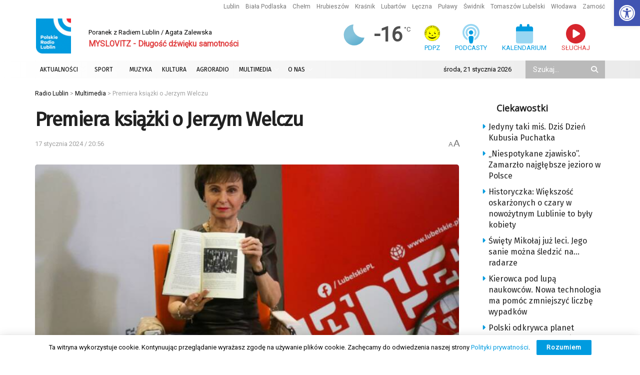

--- FILE ---
content_type: text/html; charset=utf-8
request_url: https://www.google.com/recaptcha/api2/anchor?ar=1&k=6LciFMgUAAAAAGmgTBHLXytfgoaeGwstmk0gaZ83&co=aHR0cHM6Ly9yYWRpby5sdWJsaW4ucGw6NDQz&hl=en&v=PoyoqOPhxBO7pBk68S4YbpHZ&size=invisible&anchor-ms=20000&execute-ms=30000&cb=amoa9fmfcjrd
body_size: 48534
content:
<!DOCTYPE HTML><html dir="ltr" lang="en"><head><meta http-equiv="Content-Type" content="text/html; charset=UTF-8">
<meta http-equiv="X-UA-Compatible" content="IE=edge">
<title>reCAPTCHA</title>
<style type="text/css">
/* cyrillic-ext */
@font-face {
  font-family: 'Roboto';
  font-style: normal;
  font-weight: 400;
  font-stretch: 100%;
  src: url(//fonts.gstatic.com/s/roboto/v48/KFO7CnqEu92Fr1ME7kSn66aGLdTylUAMa3GUBHMdazTgWw.woff2) format('woff2');
  unicode-range: U+0460-052F, U+1C80-1C8A, U+20B4, U+2DE0-2DFF, U+A640-A69F, U+FE2E-FE2F;
}
/* cyrillic */
@font-face {
  font-family: 'Roboto';
  font-style: normal;
  font-weight: 400;
  font-stretch: 100%;
  src: url(//fonts.gstatic.com/s/roboto/v48/KFO7CnqEu92Fr1ME7kSn66aGLdTylUAMa3iUBHMdazTgWw.woff2) format('woff2');
  unicode-range: U+0301, U+0400-045F, U+0490-0491, U+04B0-04B1, U+2116;
}
/* greek-ext */
@font-face {
  font-family: 'Roboto';
  font-style: normal;
  font-weight: 400;
  font-stretch: 100%;
  src: url(//fonts.gstatic.com/s/roboto/v48/KFO7CnqEu92Fr1ME7kSn66aGLdTylUAMa3CUBHMdazTgWw.woff2) format('woff2');
  unicode-range: U+1F00-1FFF;
}
/* greek */
@font-face {
  font-family: 'Roboto';
  font-style: normal;
  font-weight: 400;
  font-stretch: 100%;
  src: url(//fonts.gstatic.com/s/roboto/v48/KFO7CnqEu92Fr1ME7kSn66aGLdTylUAMa3-UBHMdazTgWw.woff2) format('woff2');
  unicode-range: U+0370-0377, U+037A-037F, U+0384-038A, U+038C, U+038E-03A1, U+03A3-03FF;
}
/* math */
@font-face {
  font-family: 'Roboto';
  font-style: normal;
  font-weight: 400;
  font-stretch: 100%;
  src: url(//fonts.gstatic.com/s/roboto/v48/KFO7CnqEu92Fr1ME7kSn66aGLdTylUAMawCUBHMdazTgWw.woff2) format('woff2');
  unicode-range: U+0302-0303, U+0305, U+0307-0308, U+0310, U+0312, U+0315, U+031A, U+0326-0327, U+032C, U+032F-0330, U+0332-0333, U+0338, U+033A, U+0346, U+034D, U+0391-03A1, U+03A3-03A9, U+03B1-03C9, U+03D1, U+03D5-03D6, U+03F0-03F1, U+03F4-03F5, U+2016-2017, U+2034-2038, U+203C, U+2040, U+2043, U+2047, U+2050, U+2057, U+205F, U+2070-2071, U+2074-208E, U+2090-209C, U+20D0-20DC, U+20E1, U+20E5-20EF, U+2100-2112, U+2114-2115, U+2117-2121, U+2123-214F, U+2190, U+2192, U+2194-21AE, U+21B0-21E5, U+21F1-21F2, U+21F4-2211, U+2213-2214, U+2216-22FF, U+2308-230B, U+2310, U+2319, U+231C-2321, U+2336-237A, U+237C, U+2395, U+239B-23B7, U+23D0, U+23DC-23E1, U+2474-2475, U+25AF, U+25B3, U+25B7, U+25BD, U+25C1, U+25CA, U+25CC, U+25FB, U+266D-266F, U+27C0-27FF, U+2900-2AFF, U+2B0E-2B11, U+2B30-2B4C, U+2BFE, U+3030, U+FF5B, U+FF5D, U+1D400-1D7FF, U+1EE00-1EEFF;
}
/* symbols */
@font-face {
  font-family: 'Roboto';
  font-style: normal;
  font-weight: 400;
  font-stretch: 100%;
  src: url(//fonts.gstatic.com/s/roboto/v48/KFO7CnqEu92Fr1ME7kSn66aGLdTylUAMaxKUBHMdazTgWw.woff2) format('woff2');
  unicode-range: U+0001-000C, U+000E-001F, U+007F-009F, U+20DD-20E0, U+20E2-20E4, U+2150-218F, U+2190, U+2192, U+2194-2199, U+21AF, U+21E6-21F0, U+21F3, U+2218-2219, U+2299, U+22C4-22C6, U+2300-243F, U+2440-244A, U+2460-24FF, U+25A0-27BF, U+2800-28FF, U+2921-2922, U+2981, U+29BF, U+29EB, U+2B00-2BFF, U+4DC0-4DFF, U+FFF9-FFFB, U+10140-1018E, U+10190-1019C, U+101A0, U+101D0-101FD, U+102E0-102FB, U+10E60-10E7E, U+1D2C0-1D2D3, U+1D2E0-1D37F, U+1F000-1F0FF, U+1F100-1F1AD, U+1F1E6-1F1FF, U+1F30D-1F30F, U+1F315, U+1F31C, U+1F31E, U+1F320-1F32C, U+1F336, U+1F378, U+1F37D, U+1F382, U+1F393-1F39F, U+1F3A7-1F3A8, U+1F3AC-1F3AF, U+1F3C2, U+1F3C4-1F3C6, U+1F3CA-1F3CE, U+1F3D4-1F3E0, U+1F3ED, U+1F3F1-1F3F3, U+1F3F5-1F3F7, U+1F408, U+1F415, U+1F41F, U+1F426, U+1F43F, U+1F441-1F442, U+1F444, U+1F446-1F449, U+1F44C-1F44E, U+1F453, U+1F46A, U+1F47D, U+1F4A3, U+1F4B0, U+1F4B3, U+1F4B9, U+1F4BB, U+1F4BF, U+1F4C8-1F4CB, U+1F4D6, U+1F4DA, U+1F4DF, U+1F4E3-1F4E6, U+1F4EA-1F4ED, U+1F4F7, U+1F4F9-1F4FB, U+1F4FD-1F4FE, U+1F503, U+1F507-1F50B, U+1F50D, U+1F512-1F513, U+1F53E-1F54A, U+1F54F-1F5FA, U+1F610, U+1F650-1F67F, U+1F687, U+1F68D, U+1F691, U+1F694, U+1F698, U+1F6AD, U+1F6B2, U+1F6B9-1F6BA, U+1F6BC, U+1F6C6-1F6CF, U+1F6D3-1F6D7, U+1F6E0-1F6EA, U+1F6F0-1F6F3, U+1F6F7-1F6FC, U+1F700-1F7FF, U+1F800-1F80B, U+1F810-1F847, U+1F850-1F859, U+1F860-1F887, U+1F890-1F8AD, U+1F8B0-1F8BB, U+1F8C0-1F8C1, U+1F900-1F90B, U+1F93B, U+1F946, U+1F984, U+1F996, U+1F9E9, U+1FA00-1FA6F, U+1FA70-1FA7C, U+1FA80-1FA89, U+1FA8F-1FAC6, U+1FACE-1FADC, U+1FADF-1FAE9, U+1FAF0-1FAF8, U+1FB00-1FBFF;
}
/* vietnamese */
@font-face {
  font-family: 'Roboto';
  font-style: normal;
  font-weight: 400;
  font-stretch: 100%;
  src: url(//fonts.gstatic.com/s/roboto/v48/KFO7CnqEu92Fr1ME7kSn66aGLdTylUAMa3OUBHMdazTgWw.woff2) format('woff2');
  unicode-range: U+0102-0103, U+0110-0111, U+0128-0129, U+0168-0169, U+01A0-01A1, U+01AF-01B0, U+0300-0301, U+0303-0304, U+0308-0309, U+0323, U+0329, U+1EA0-1EF9, U+20AB;
}
/* latin-ext */
@font-face {
  font-family: 'Roboto';
  font-style: normal;
  font-weight: 400;
  font-stretch: 100%;
  src: url(//fonts.gstatic.com/s/roboto/v48/KFO7CnqEu92Fr1ME7kSn66aGLdTylUAMa3KUBHMdazTgWw.woff2) format('woff2');
  unicode-range: U+0100-02BA, U+02BD-02C5, U+02C7-02CC, U+02CE-02D7, U+02DD-02FF, U+0304, U+0308, U+0329, U+1D00-1DBF, U+1E00-1E9F, U+1EF2-1EFF, U+2020, U+20A0-20AB, U+20AD-20C0, U+2113, U+2C60-2C7F, U+A720-A7FF;
}
/* latin */
@font-face {
  font-family: 'Roboto';
  font-style: normal;
  font-weight: 400;
  font-stretch: 100%;
  src: url(//fonts.gstatic.com/s/roboto/v48/KFO7CnqEu92Fr1ME7kSn66aGLdTylUAMa3yUBHMdazQ.woff2) format('woff2');
  unicode-range: U+0000-00FF, U+0131, U+0152-0153, U+02BB-02BC, U+02C6, U+02DA, U+02DC, U+0304, U+0308, U+0329, U+2000-206F, U+20AC, U+2122, U+2191, U+2193, U+2212, U+2215, U+FEFF, U+FFFD;
}
/* cyrillic-ext */
@font-face {
  font-family: 'Roboto';
  font-style: normal;
  font-weight: 500;
  font-stretch: 100%;
  src: url(//fonts.gstatic.com/s/roboto/v48/KFO7CnqEu92Fr1ME7kSn66aGLdTylUAMa3GUBHMdazTgWw.woff2) format('woff2');
  unicode-range: U+0460-052F, U+1C80-1C8A, U+20B4, U+2DE0-2DFF, U+A640-A69F, U+FE2E-FE2F;
}
/* cyrillic */
@font-face {
  font-family: 'Roboto';
  font-style: normal;
  font-weight: 500;
  font-stretch: 100%;
  src: url(//fonts.gstatic.com/s/roboto/v48/KFO7CnqEu92Fr1ME7kSn66aGLdTylUAMa3iUBHMdazTgWw.woff2) format('woff2');
  unicode-range: U+0301, U+0400-045F, U+0490-0491, U+04B0-04B1, U+2116;
}
/* greek-ext */
@font-face {
  font-family: 'Roboto';
  font-style: normal;
  font-weight: 500;
  font-stretch: 100%;
  src: url(//fonts.gstatic.com/s/roboto/v48/KFO7CnqEu92Fr1ME7kSn66aGLdTylUAMa3CUBHMdazTgWw.woff2) format('woff2');
  unicode-range: U+1F00-1FFF;
}
/* greek */
@font-face {
  font-family: 'Roboto';
  font-style: normal;
  font-weight: 500;
  font-stretch: 100%;
  src: url(//fonts.gstatic.com/s/roboto/v48/KFO7CnqEu92Fr1ME7kSn66aGLdTylUAMa3-UBHMdazTgWw.woff2) format('woff2');
  unicode-range: U+0370-0377, U+037A-037F, U+0384-038A, U+038C, U+038E-03A1, U+03A3-03FF;
}
/* math */
@font-face {
  font-family: 'Roboto';
  font-style: normal;
  font-weight: 500;
  font-stretch: 100%;
  src: url(//fonts.gstatic.com/s/roboto/v48/KFO7CnqEu92Fr1ME7kSn66aGLdTylUAMawCUBHMdazTgWw.woff2) format('woff2');
  unicode-range: U+0302-0303, U+0305, U+0307-0308, U+0310, U+0312, U+0315, U+031A, U+0326-0327, U+032C, U+032F-0330, U+0332-0333, U+0338, U+033A, U+0346, U+034D, U+0391-03A1, U+03A3-03A9, U+03B1-03C9, U+03D1, U+03D5-03D6, U+03F0-03F1, U+03F4-03F5, U+2016-2017, U+2034-2038, U+203C, U+2040, U+2043, U+2047, U+2050, U+2057, U+205F, U+2070-2071, U+2074-208E, U+2090-209C, U+20D0-20DC, U+20E1, U+20E5-20EF, U+2100-2112, U+2114-2115, U+2117-2121, U+2123-214F, U+2190, U+2192, U+2194-21AE, U+21B0-21E5, U+21F1-21F2, U+21F4-2211, U+2213-2214, U+2216-22FF, U+2308-230B, U+2310, U+2319, U+231C-2321, U+2336-237A, U+237C, U+2395, U+239B-23B7, U+23D0, U+23DC-23E1, U+2474-2475, U+25AF, U+25B3, U+25B7, U+25BD, U+25C1, U+25CA, U+25CC, U+25FB, U+266D-266F, U+27C0-27FF, U+2900-2AFF, U+2B0E-2B11, U+2B30-2B4C, U+2BFE, U+3030, U+FF5B, U+FF5D, U+1D400-1D7FF, U+1EE00-1EEFF;
}
/* symbols */
@font-face {
  font-family: 'Roboto';
  font-style: normal;
  font-weight: 500;
  font-stretch: 100%;
  src: url(//fonts.gstatic.com/s/roboto/v48/KFO7CnqEu92Fr1ME7kSn66aGLdTylUAMaxKUBHMdazTgWw.woff2) format('woff2');
  unicode-range: U+0001-000C, U+000E-001F, U+007F-009F, U+20DD-20E0, U+20E2-20E4, U+2150-218F, U+2190, U+2192, U+2194-2199, U+21AF, U+21E6-21F0, U+21F3, U+2218-2219, U+2299, U+22C4-22C6, U+2300-243F, U+2440-244A, U+2460-24FF, U+25A0-27BF, U+2800-28FF, U+2921-2922, U+2981, U+29BF, U+29EB, U+2B00-2BFF, U+4DC0-4DFF, U+FFF9-FFFB, U+10140-1018E, U+10190-1019C, U+101A0, U+101D0-101FD, U+102E0-102FB, U+10E60-10E7E, U+1D2C0-1D2D3, U+1D2E0-1D37F, U+1F000-1F0FF, U+1F100-1F1AD, U+1F1E6-1F1FF, U+1F30D-1F30F, U+1F315, U+1F31C, U+1F31E, U+1F320-1F32C, U+1F336, U+1F378, U+1F37D, U+1F382, U+1F393-1F39F, U+1F3A7-1F3A8, U+1F3AC-1F3AF, U+1F3C2, U+1F3C4-1F3C6, U+1F3CA-1F3CE, U+1F3D4-1F3E0, U+1F3ED, U+1F3F1-1F3F3, U+1F3F5-1F3F7, U+1F408, U+1F415, U+1F41F, U+1F426, U+1F43F, U+1F441-1F442, U+1F444, U+1F446-1F449, U+1F44C-1F44E, U+1F453, U+1F46A, U+1F47D, U+1F4A3, U+1F4B0, U+1F4B3, U+1F4B9, U+1F4BB, U+1F4BF, U+1F4C8-1F4CB, U+1F4D6, U+1F4DA, U+1F4DF, U+1F4E3-1F4E6, U+1F4EA-1F4ED, U+1F4F7, U+1F4F9-1F4FB, U+1F4FD-1F4FE, U+1F503, U+1F507-1F50B, U+1F50D, U+1F512-1F513, U+1F53E-1F54A, U+1F54F-1F5FA, U+1F610, U+1F650-1F67F, U+1F687, U+1F68D, U+1F691, U+1F694, U+1F698, U+1F6AD, U+1F6B2, U+1F6B9-1F6BA, U+1F6BC, U+1F6C6-1F6CF, U+1F6D3-1F6D7, U+1F6E0-1F6EA, U+1F6F0-1F6F3, U+1F6F7-1F6FC, U+1F700-1F7FF, U+1F800-1F80B, U+1F810-1F847, U+1F850-1F859, U+1F860-1F887, U+1F890-1F8AD, U+1F8B0-1F8BB, U+1F8C0-1F8C1, U+1F900-1F90B, U+1F93B, U+1F946, U+1F984, U+1F996, U+1F9E9, U+1FA00-1FA6F, U+1FA70-1FA7C, U+1FA80-1FA89, U+1FA8F-1FAC6, U+1FACE-1FADC, U+1FADF-1FAE9, U+1FAF0-1FAF8, U+1FB00-1FBFF;
}
/* vietnamese */
@font-face {
  font-family: 'Roboto';
  font-style: normal;
  font-weight: 500;
  font-stretch: 100%;
  src: url(//fonts.gstatic.com/s/roboto/v48/KFO7CnqEu92Fr1ME7kSn66aGLdTylUAMa3OUBHMdazTgWw.woff2) format('woff2');
  unicode-range: U+0102-0103, U+0110-0111, U+0128-0129, U+0168-0169, U+01A0-01A1, U+01AF-01B0, U+0300-0301, U+0303-0304, U+0308-0309, U+0323, U+0329, U+1EA0-1EF9, U+20AB;
}
/* latin-ext */
@font-face {
  font-family: 'Roboto';
  font-style: normal;
  font-weight: 500;
  font-stretch: 100%;
  src: url(//fonts.gstatic.com/s/roboto/v48/KFO7CnqEu92Fr1ME7kSn66aGLdTylUAMa3KUBHMdazTgWw.woff2) format('woff2');
  unicode-range: U+0100-02BA, U+02BD-02C5, U+02C7-02CC, U+02CE-02D7, U+02DD-02FF, U+0304, U+0308, U+0329, U+1D00-1DBF, U+1E00-1E9F, U+1EF2-1EFF, U+2020, U+20A0-20AB, U+20AD-20C0, U+2113, U+2C60-2C7F, U+A720-A7FF;
}
/* latin */
@font-face {
  font-family: 'Roboto';
  font-style: normal;
  font-weight: 500;
  font-stretch: 100%;
  src: url(//fonts.gstatic.com/s/roboto/v48/KFO7CnqEu92Fr1ME7kSn66aGLdTylUAMa3yUBHMdazQ.woff2) format('woff2');
  unicode-range: U+0000-00FF, U+0131, U+0152-0153, U+02BB-02BC, U+02C6, U+02DA, U+02DC, U+0304, U+0308, U+0329, U+2000-206F, U+20AC, U+2122, U+2191, U+2193, U+2212, U+2215, U+FEFF, U+FFFD;
}
/* cyrillic-ext */
@font-face {
  font-family: 'Roboto';
  font-style: normal;
  font-weight: 900;
  font-stretch: 100%;
  src: url(//fonts.gstatic.com/s/roboto/v48/KFO7CnqEu92Fr1ME7kSn66aGLdTylUAMa3GUBHMdazTgWw.woff2) format('woff2');
  unicode-range: U+0460-052F, U+1C80-1C8A, U+20B4, U+2DE0-2DFF, U+A640-A69F, U+FE2E-FE2F;
}
/* cyrillic */
@font-face {
  font-family: 'Roboto';
  font-style: normal;
  font-weight: 900;
  font-stretch: 100%;
  src: url(//fonts.gstatic.com/s/roboto/v48/KFO7CnqEu92Fr1ME7kSn66aGLdTylUAMa3iUBHMdazTgWw.woff2) format('woff2');
  unicode-range: U+0301, U+0400-045F, U+0490-0491, U+04B0-04B1, U+2116;
}
/* greek-ext */
@font-face {
  font-family: 'Roboto';
  font-style: normal;
  font-weight: 900;
  font-stretch: 100%;
  src: url(//fonts.gstatic.com/s/roboto/v48/KFO7CnqEu92Fr1ME7kSn66aGLdTylUAMa3CUBHMdazTgWw.woff2) format('woff2');
  unicode-range: U+1F00-1FFF;
}
/* greek */
@font-face {
  font-family: 'Roboto';
  font-style: normal;
  font-weight: 900;
  font-stretch: 100%;
  src: url(//fonts.gstatic.com/s/roboto/v48/KFO7CnqEu92Fr1ME7kSn66aGLdTylUAMa3-UBHMdazTgWw.woff2) format('woff2');
  unicode-range: U+0370-0377, U+037A-037F, U+0384-038A, U+038C, U+038E-03A1, U+03A3-03FF;
}
/* math */
@font-face {
  font-family: 'Roboto';
  font-style: normal;
  font-weight: 900;
  font-stretch: 100%;
  src: url(//fonts.gstatic.com/s/roboto/v48/KFO7CnqEu92Fr1ME7kSn66aGLdTylUAMawCUBHMdazTgWw.woff2) format('woff2');
  unicode-range: U+0302-0303, U+0305, U+0307-0308, U+0310, U+0312, U+0315, U+031A, U+0326-0327, U+032C, U+032F-0330, U+0332-0333, U+0338, U+033A, U+0346, U+034D, U+0391-03A1, U+03A3-03A9, U+03B1-03C9, U+03D1, U+03D5-03D6, U+03F0-03F1, U+03F4-03F5, U+2016-2017, U+2034-2038, U+203C, U+2040, U+2043, U+2047, U+2050, U+2057, U+205F, U+2070-2071, U+2074-208E, U+2090-209C, U+20D0-20DC, U+20E1, U+20E5-20EF, U+2100-2112, U+2114-2115, U+2117-2121, U+2123-214F, U+2190, U+2192, U+2194-21AE, U+21B0-21E5, U+21F1-21F2, U+21F4-2211, U+2213-2214, U+2216-22FF, U+2308-230B, U+2310, U+2319, U+231C-2321, U+2336-237A, U+237C, U+2395, U+239B-23B7, U+23D0, U+23DC-23E1, U+2474-2475, U+25AF, U+25B3, U+25B7, U+25BD, U+25C1, U+25CA, U+25CC, U+25FB, U+266D-266F, U+27C0-27FF, U+2900-2AFF, U+2B0E-2B11, U+2B30-2B4C, U+2BFE, U+3030, U+FF5B, U+FF5D, U+1D400-1D7FF, U+1EE00-1EEFF;
}
/* symbols */
@font-face {
  font-family: 'Roboto';
  font-style: normal;
  font-weight: 900;
  font-stretch: 100%;
  src: url(//fonts.gstatic.com/s/roboto/v48/KFO7CnqEu92Fr1ME7kSn66aGLdTylUAMaxKUBHMdazTgWw.woff2) format('woff2');
  unicode-range: U+0001-000C, U+000E-001F, U+007F-009F, U+20DD-20E0, U+20E2-20E4, U+2150-218F, U+2190, U+2192, U+2194-2199, U+21AF, U+21E6-21F0, U+21F3, U+2218-2219, U+2299, U+22C4-22C6, U+2300-243F, U+2440-244A, U+2460-24FF, U+25A0-27BF, U+2800-28FF, U+2921-2922, U+2981, U+29BF, U+29EB, U+2B00-2BFF, U+4DC0-4DFF, U+FFF9-FFFB, U+10140-1018E, U+10190-1019C, U+101A0, U+101D0-101FD, U+102E0-102FB, U+10E60-10E7E, U+1D2C0-1D2D3, U+1D2E0-1D37F, U+1F000-1F0FF, U+1F100-1F1AD, U+1F1E6-1F1FF, U+1F30D-1F30F, U+1F315, U+1F31C, U+1F31E, U+1F320-1F32C, U+1F336, U+1F378, U+1F37D, U+1F382, U+1F393-1F39F, U+1F3A7-1F3A8, U+1F3AC-1F3AF, U+1F3C2, U+1F3C4-1F3C6, U+1F3CA-1F3CE, U+1F3D4-1F3E0, U+1F3ED, U+1F3F1-1F3F3, U+1F3F5-1F3F7, U+1F408, U+1F415, U+1F41F, U+1F426, U+1F43F, U+1F441-1F442, U+1F444, U+1F446-1F449, U+1F44C-1F44E, U+1F453, U+1F46A, U+1F47D, U+1F4A3, U+1F4B0, U+1F4B3, U+1F4B9, U+1F4BB, U+1F4BF, U+1F4C8-1F4CB, U+1F4D6, U+1F4DA, U+1F4DF, U+1F4E3-1F4E6, U+1F4EA-1F4ED, U+1F4F7, U+1F4F9-1F4FB, U+1F4FD-1F4FE, U+1F503, U+1F507-1F50B, U+1F50D, U+1F512-1F513, U+1F53E-1F54A, U+1F54F-1F5FA, U+1F610, U+1F650-1F67F, U+1F687, U+1F68D, U+1F691, U+1F694, U+1F698, U+1F6AD, U+1F6B2, U+1F6B9-1F6BA, U+1F6BC, U+1F6C6-1F6CF, U+1F6D3-1F6D7, U+1F6E0-1F6EA, U+1F6F0-1F6F3, U+1F6F7-1F6FC, U+1F700-1F7FF, U+1F800-1F80B, U+1F810-1F847, U+1F850-1F859, U+1F860-1F887, U+1F890-1F8AD, U+1F8B0-1F8BB, U+1F8C0-1F8C1, U+1F900-1F90B, U+1F93B, U+1F946, U+1F984, U+1F996, U+1F9E9, U+1FA00-1FA6F, U+1FA70-1FA7C, U+1FA80-1FA89, U+1FA8F-1FAC6, U+1FACE-1FADC, U+1FADF-1FAE9, U+1FAF0-1FAF8, U+1FB00-1FBFF;
}
/* vietnamese */
@font-face {
  font-family: 'Roboto';
  font-style: normal;
  font-weight: 900;
  font-stretch: 100%;
  src: url(//fonts.gstatic.com/s/roboto/v48/KFO7CnqEu92Fr1ME7kSn66aGLdTylUAMa3OUBHMdazTgWw.woff2) format('woff2');
  unicode-range: U+0102-0103, U+0110-0111, U+0128-0129, U+0168-0169, U+01A0-01A1, U+01AF-01B0, U+0300-0301, U+0303-0304, U+0308-0309, U+0323, U+0329, U+1EA0-1EF9, U+20AB;
}
/* latin-ext */
@font-face {
  font-family: 'Roboto';
  font-style: normal;
  font-weight: 900;
  font-stretch: 100%;
  src: url(//fonts.gstatic.com/s/roboto/v48/KFO7CnqEu92Fr1ME7kSn66aGLdTylUAMa3KUBHMdazTgWw.woff2) format('woff2');
  unicode-range: U+0100-02BA, U+02BD-02C5, U+02C7-02CC, U+02CE-02D7, U+02DD-02FF, U+0304, U+0308, U+0329, U+1D00-1DBF, U+1E00-1E9F, U+1EF2-1EFF, U+2020, U+20A0-20AB, U+20AD-20C0, U+2113, U+2C60-2C7F, U+A720-A7FF;
}
/* latin */
@font-face {
  font-family: 'Roboto';
  font-style: normal;
  font-weight: 900;
  font-stretch: 100%;
  src: url(//fonts.gstatic.com/s/roboto/v48/KFO7CnqEu92Fr1ME7kSn66aGLdTylUAMa3yUBHMdazQ.woff2) format('woff2');
  unicode-range: U+0000-00FF, U+0131, U+0152-0153, U+02BB-02BC, U+02C6, U+02DA, U+02DC, U+0304, U+0308, U+0329, U+2000-206F, U+20AC, U+2122, U+2191, U+2193, U+2212, U+2215, U+FEFF, U+FFFD;
}

</style>
<link rel="stylesheet" type="text/css" href="https://www.gstatic.com/recaptcha/releases/PoyoqOPhxBO7pBk68S4YbpHZ/styles__ltr.css">
<script nonce="avQWOiUhQef5pHpsdSbXUA" type="text/javascript">window['__recaptcha_api'] = 'https://www.google.com/recaptcha/api2/';</script>
<script type="text/javascript" src="https://www.gstatic.com/recaptcha/releases/PoyoqOPhxBO7pBk68S4YbpHZ/recaptcha__en.js" nonce="avQWOiUhQef5pHpsdSbXUA">
      
    </script></head>
<body><div id="rc-anchor-alert" class="rc-anchor-alert"></div>
<input type="hidden" id="recaptcha-token" value="[base64]">
<script type="text/javascript" nonce="avQWOiUhQef5pHpsdSbXUA">
      recaptcha.anchor.Main.init("[\x22ainput\x22,[\x22bgdata\x22,\x22\x22,\[base64]/[base64]/[base64]/[base64]/[base64]/UltsKytdPUU6KEU8MjA0OD9SW2wrK109RT4+NnwxOTI6KChFJjY0NTEyKT09NTUyOTYmJk0rMTxjLmxlbmd0aCYmKGMuY2hhckNvZGVBdChNKzEpJjY0NTEyKT09NTYzMjA/[base64]/[base64]/[base64]/[base64]/[base64]/[base64]/[base64]\x22,\[base64]\x22,\x22K8ONZiwwWwXDk8KIwoPCgn/CtMObw4ZREMKqPMKswrgHw63DisKMfMKXw6sdw7cGw5hjYmTDrgRuwo4Aw7Yxwq/DusOYP8O8wpHDqjQ9w6AEUsOiTG7CsQ1Gw68ZOEtTw5XCtFNYZMK5ZsOZR8K3AcKwQF7Cpi/DqMOeE8KqDhXCoUnDm8KpG8OOw4NKUcK4Q8KNw5fCnsOEwo4fQ8OewrnDrQfCpsO7wqnDssOoJEQ7MxzDm3bDoTYDBcKgBgPDlMK/w68fCS0dwpfCn8K+ZTrCh0ZDw6XCtyhYesKDdcOYw4BHwphJQDMUwpfCriPCvsKFCE0aYBUiMH/CpMOdbybDlRHCl1sySMOgw4vCi8KgLARqwpMBwr/CpRMvYU7CuAcFwo9Dwol5eGwvKcO+wpbCt8KJwpNMw6rDtcKCIyPCocOtwphGwoTCn1fCvcOfFiXCjcKvw7Npw7gCwprCl8KKwp8Vw6DCml3DqMOkwolxOCXCtMKFb0/DgkA/ZUPCqMO6CMKGWsOtw55BGsKWw5ZmW2dZHzLCoQsCABhkw61CXFwRTDQYOno1w5EIw68BwqIgwqrCsAYIw5Ytw4hjX8OBw6A9EsKXDcOCw455w45Be1pxwoxwAMK6w756w7XDuE9+w61iRsKocjxHwoDCvsOXecOFwqwuBBoLGsK9LV/Dog9jwrrDlsOWKXjCvSDCp8ObO8KOSMKpe8O4wpjCjWw5wrsQwoXDoG7CksOqO8O2wpzDvMOPw4IGwpR2w5ozFh3CosK6CsKAD8ODb37DnVfDrcKRw5HDv2ERwolRw67DncO+wqZcwoXCpMKMZcKrQcKvBcK/UH3DkGdnwobDiU9RWRPCu8O2VlxdIMOPCMKsw7FhSV/DjcKiHcOJbDnDqmHCl8Kdw6HCgHhxwoUiwoFQw6jDnDPCpMK7Jw4qwogwwrzDm8KgwpLCkcOowrxawrDDgsK4w43Dk8Kmwo3DpgHCh010OzgFwoHDg8OLw7gmUFQwdgbDjAQaJcK/w6AGw4TDksK5w4PDucOyw4Ynw5cPPcO7wpEWw69vPcOkwq7ClGfCmcOlw73DtsOPI8KLbMOfwpl9PsOHb8OZT3XCrcKGw7XDrDzCmsKOwoMcwq/CvcKbwrXCi2p6wqfDg8OZFMOURsOvKcOoHcOgw6FkwonCmsOMw43Cs8Oew5HDoMOBd8Kpw6gjw4h+FcK5w7UhwqDDiBoPSVQXw7BiwqRsAiJdXcOMwr/[base64]/[base64]/wpDDocO4U8OmSsK9wq3CuMK7wr7DiSZcw73Cp8KMfcOkR8KMVMKHGUzCiUDDrcOUSsOnJhpbwqhtwpzColHCuk86HsK7TWDDnHAdwq9vFVbDmXrCo1HDizzDk8OkwqXCmMOywpbCv3/DsX/Dl8KQwox8YsOrw5szw6/[base64]/CrWImPcK3d8OCQMKTEsOJAy5VccOfw4/Dg8ONwr7CgMKTc3USV8KBU2EOwrXDuMKrw7PCtMKiBsOhKwBOTCUnaH5XWcOdfcKqwobCncKtwpsGw5LDq8Obw7BTWMO9YsOhccOVw7sEw4/CpsO1wpTDlsOOwocFA2nCrH7Ci8O/[base64]/Cu8OZw4IdwoUFwqLCukU2w7Bkw7NOw7c/wpNGw7LCisOtRWzDryJqwrRaKiBiwoLDn8OtFMKGcEbCrcKDJcKUwpvDm8KRJMKuw7XDn8Oowph5woAdBsK8wpUrwolZNHN2VVxhA8KfQkLDqcKybMO+S8KDw69Nw4d5REYHZsOWwpDDu3kLKsKmw6bCqcOOwo/[base64]/DiMO7dsKZRn11UV8Hw6R9QcKtwqDDk2d3LcKSwoIPw4o+NVzCpFNLS0wTJhnCklpiYgXDuyDDq1tZw5rDsmh9w47CkMKVXWBywr3CuMKVw75Ow65Bw4pdeMOCwojCpwfDr1/[base64]/DlsODw7tQBsKaw418w7rDkBwkecO3dT/Dq8OHWCLDt0PCp3LCisKuwpTCh8KxLxLClsO5CxABwpkIOyBTw50rT2jDmjvCsSA/JcKLX8Kpwr/Cgl3DkcORwo7DgmbDsmDDglPCmcK1wodywr5FIQAKeMK1wobCsDHDvcO/woXCsQtxH05/fTvDm1VZw5jDqHdNwqxqJXTCjcKuw7rDscO8VHfCiFfCnsKXPsOfJnsGwo/DhMOzw5PCnl8zXsO0EcO4wrHDg2nCuBXDqW3Cox7ClSxfSsKxbnlkElUowroZJsOUw5cpFsO8QyxlKUbDvVvCjMKGd1rCqxIDLMKuLG/DqsOaGmnDs8OOVMOAKzURw6nDv8O6aDHCoMO/ck3DiF0CwqJFwrhDwqAAwowDw44/a17Dll/[base64]/Clg5swoXCkD3DrsOOw4stAsOYwr/CogEtBVHDkj5AOXjDhDQww4PDisO7wqhlQD0tAcOHwpvDnMOLdcK7w59Uwq52csOywr0sXcK2Cnw8IHVJwqPDr8OWw6vCnsO3LFgNwow5dsK9dA/[base64]/CkHPCkcO0wp4GbWPDosKDwqnDoMObw4o7ccOQVR3Du8O0ESNdw50QDh9SGcKdBMKCNjrDkiw9BXXCtHIXw5R8ADnDnsOhDcKlwqjDn1LDl8O1w4LChMOsCAMuw6PDgcKMw6A8wrRqCsKeDsK4R8OSw7Vcw7DDixzDrMOsMVDCmXfCvsKlRBvDncOLZ8Kpw4/[base64]/CnirCoxLCk8O2UhfCucKrG8KQwqzCiEhHO0HDtXPCpMOjw6ohCMOVG8OpwoFJw515U3jCkcOvIcK5JCtIw5rDgw1hw5xJDzvCqR0jw79ewolTw6EndADCuS7Cr8OVw7jCh8ODw73CplnChcOqw4xMw599w7ooe8K8OsONY8KJVhLCisOLw5vClQHCtsO7wocuw4/[base64]/w6FLb1zDsMOsFVvCqUJWwpoIwolmwoNUFhZsw7LDqcKlbzrDvBM2w7vCvB0sfcKRw73CpMOxw4x5w6dNUcOBd37CvSLCkns4F8KhwpADw4HDuC9hw6l2SsKrw6fCgsKJCSfDkU5bwpnCrWpVwrB1SFLDpzrCv8KWw5rCkULCgizDgQVYL8KMwo/CmsKAw6zChyEjw5DDp8OTdXnCjsO5w6bCqsOVVxYDwpXCr1EXBUZWw5rChcKMw5XCgVxVcUXDm0TClsK4J8KQQk5/w5HCsMKLV8Khw498w7Niw6zCr2nCsXk4YQDDgsOdeMKKw5A8w7fDrXDDu3cZw4vDul/Cu8OLBVszFj9LZl/[base64]/fsKMKFjCqFnCsMKRb0tBAxLDq8K1XBHCq2sxw6oLw4sdLl4/EmTDpMK5X13CqsO/Z8OrasO3woZ5ccKmf1MHw5PDjXzDkCQiw5QKDyxWw7Fgw53CuQzDpC0TV0BTw7DCuMK+wrR7w4QwOcO9w6cEwp3Ck8Orw5XDrhfDmMKbwrLCiEIRJD3DrsOFw71SL8Osw4BAwrDCpDpnwrYOSXA8FMOVwq4Iwr3Cm8Ktwo8/K8KBPcKJcMKpOEIbw48Qw4fCq8OCw7TCtFvCpFpEQ2Apw7TCthEOw4N0DMKYwp1BTcOWaENbYAEkUsKlwqzCqyoNKsK9w5V/YsO2I8KDwoLDvyMow7fCnsKOwokqw7FKWMKNwrzCgRXCn8K5wr/DlMOccsKAVm3DpRLChhvDqcKqwoPCocOZw6pUw6EWw5nDrmrCqsOUw7XDmH7DuMO/LUQ2w4Qww4g2CsKEwqRBJMOIwrDDuS7DjlvDnTZjw6tLwojDrzrCisKVbcO6w7fCjsKEw4UkODzDogVDwo1WwrVEw4BIwrh1K8KHBhnCv8O0w6TCqMK4ZkZUwqV9YjBEw6XDhWDCgFoXR8OZJEbDpnnDr8K7wpDDihsNw5PCusKKw7EqZ8K4wq/DnEzDhX/DhhIQwrfDqynDv0sLR8ODO8Kqw5HDmS/DgzTDocKxwrwDwqt/GMK8w7o3w7YFRsKcwr02IsOTeHllOcOWAMOdVyxdw7FJwrrCv8OOwpJ8wqjCiinDqSZuKxzCrR3DkcKjw6dWw4HDjQDChBgQwrLDosKLw4HCtywvw5XDhkHCksKhSsK3w7bDh8OFwq7DiFU8wq9XwojCisOfFcKfw6/CrD82EF9YYMKMwohMbioWwoZ/[base64]/L8KfwrPCqG0tw7XCkAzDqsOsS8KkA38le8OWwpUQw4Q3QcOae8OUEQbDsMKxSkU1wrzCsnhOEMOew7DCicO9w4LDqsKmw5YMw4E1woRcw49Sw6DCjGl/wqpaEgjCiMOedMOWwp1uw73DjRV/w5Zqw6HDiXrDvQzChcKcwo1/IcOgM8KWHgbCj8KtW8Kpw59Gw4bCuwpywp0vE0zDiTx0w5gKFBRhaUTDt8KTwrjDosOBVHVXwpLChGYTbMOxMj1awpBwwq7CnWLClF7Do2zCpMOxwpkowqtQwrPCrMO/X8OaUDzCvsKqwooBw5luw5NJw7wLw6wBwoVjw7guckRZwr8bQUkcWS3ChTwzw5fDtcK8w6LCusK0V8OHdsOaw65TwohPXkbCryI1HHofwojDlxczw6/DjcK+wr0dSH12wpHCtcOiZFrCrcKlLMKnAiXCtWk4YR7DucOqTW8uYsO3EGfDr8OvCMKefknDkFsXw4vDpcO1AMOrwrLDtw7CrsKEb0nDim96w7xwwqVtwql5Q8OEI0wpDGUsw4gudRbCqsKwHMO/w6DDh8OowpJsN3DDsGTDsARzXgXCsMOLEMOxwro6T8KTMcKrZ8KywoI7eSQWUDfCiMKZw5IewrjDgsKbwqgPw7Zfw4RuQcKqw50zBsKfw6QWWmTDrxETNgjClQbCvRg6w5nCrzzDsMKYw6/CmmAwTsKXWHQ1LsO4VcOswr/[base64]/CoyNveX/DoQTCk0fChcOzwqjCksKIdW/DmRrDicOHGixsw5XChXdfwpslRMKaYMOrfDpRwq1iesKTIno9woR5wrPCnMO0QMK4cgbCsSrDjVHDq1rDssONw67CvMOEwr9lKsOWLjd9dWwPWCnCqkTCrwPCvHTDrC8oLsK9BMKfwpTCiTPDh37Dr8K/dwTDlMKFO8OEwpjDrsK6SMOBPcK7w4M9EUowwo3DtnXCrsKnw5TClzLDvFbClDVaw4HDpcOyw4o5YMKSwq3CmS7DisObHj7DtMONwpBzWRphMsOzDlFxwoZ3PcKkw5PCkcOFdcOYwovDksKuw6vClDQ/w5dZwoRawprCvcOEXzXCuAfDu8K6fwQTwptvwr99KsOiZhkjwpPChcOGw7JPIgYhc8KTYMK/KMKpeRINw5B+w7VhRcKgV8OdAcOoJMKKw5d1w4bDscKmw7zCqlUfPcOOw4Qyw57Cp8KGwpsSwolwLlZGT8OHw7sJw6tfZnHDqXHCqsK2PyjDpMKQwoDCnw3CmXN+Vm0gDUrCh03CpsKveixcwrPDrMO8dikiHsOQMnk2wqJVw5Z/F8ODw7nCjjImw5Y7dGLCsmDDt8O4wokNG8KQFMObwpULdgjDtcKBwpjDncKaw6HCo8OudD3CrcOZHMKqw4dEJlhFezLCp8K/[base64]/Ampzd8KEbsKMUcOCw4vCncOLw4kAw6o+DlLChMOkeRgiwp/CtcKRCCJ2XcKuMS/Ck2hYw6gcKsO5wqw+wolpNSV8DBhiw6EINMKKw5fDqCNOUx7CkMKqYm/[base64]/DlMOSZsOdZcKpw5s1wrdLwo3Cl8KSwr/[base64]/wpZCD8K4wpB3CMOtwrE0ID8gwrBTwqbCgcOCLcObwqvDhsO6w6HCjcOmclomNSbCiSdUF8OXwpDDpg7DjzjDvAbCr8OhwocxOi/DjjfDrsOvTMKUw5osw4tRw77DpMOrwpdteBXCshZZViBfwoLCgMOiVcOfwoTCpX1PwqtVQAnCksOhA8O8E8KyOcOQw7/CqTIIw7zDvsOpwqljwq/DumLDuMKWM8Oaw4xDw6vCjXHDihlTZQzDgcK5w75pE3LCnmvClsKUel/CqRQoPWnCrgHDmsOSw78YQi4bN8O0w4nCtmhkwq/ChsObw58Zw7lYwpISwroSP8KdwrnCusOJw7UzKiQwdMKsSljCq8KSDsKow6UewpUMw69+fUk4wpbCi8OQw6PDgRAtwp5Sw4FiwqMAwrfCqlzCjBrDsMOMYjLCmcKKUFfCs8KOEzrDrcKITH91XVxvwqzDpSk9w5c8w6VYwoUaw4RTMjHCmjRXFcOLw7/Ds8OERsK8D03DpAduw7E8wo/Dt8OTQxUAw6HDnMKVYnfDj8K/wrXCoXbDg8OWwr0YOcOJw7sDen/DrcKTwqHCjDnChizDjsOAH3XCmsOWcHbDvcKdw5g6wpHCmw5YwrrChwDDsCrChsOPw4fDjXEiw4rCuMK8wpfDklrChMKHw5vDmcOZS8KaHjc1GcKYXVBXbX4pw6ciw7HDqgXDgGXCg8OvSAzDry/CgcO3McKjwovCiMOWw64Nw5nCuFjCt2oQSX1Cw7zDigTClsOsw5nCtsOWcMObw5ErEBdkwqAuLWVbPzlWQcOGOBHDosKQaBYbwpETw4/DocKMUMK9XAnChyhUw5sJLUPCnFU1Y8O+wrjDpVLCklpbWsOUcgl6wo7DjH5ew681VsK0wpvCgcOvLMKHw4LCmnDDqmBFwrtOwpLDjcOswqxkBcKyw7fDjsKJw5c5JcKrd8OcK1nCtjXChcKuw4VDW8O/[base64]/ClizCuR/Dg1TCvitITcOiR3c4wp91wo/Dv8KVwpbDg8KsUAV1w77Cugp0w4gUZD1FWhrCrAXDkFzCkMOVwqEUw7PDtcO4wq1rMxl5VMOLw5fCvA/Ds2rCn8O1JcKKwq3Ck3nCp8KRIcKQw7o4NzAAVcOmw4VTKRHDmMKmLsKWw53DmEQWXwTCpgl2wpIAw6vCsBDDnDtEwr/[base64]/[base64]/CkMKicgDCiMKxwp1Uw57CqhUeXMKGw4BGGBvDr8OOOMOkGnXCnWAbbGhWasOyfMOYwqkOJMKNwo/[base64]/DsXjCj8KbXsO0wr9EworCoxPCvn/Dj8K+OSLDiMOyWcOcw6/DhXFxCHrCv8ObTULCpyd+w5HCoMKvfUHDscO/wq4mw7IJEMKzDsKDWWnDm3nChhhWw5B8WyrCpMKfw47DgsO2w5TCssKEw4k3wpc7wpnClsKEw4LCo8Oxwr51w4LDnx3DnHBiw7HCqcKIw5DDucKowrHDh8KzCnTClcK3e1QlKMK3CsKTAhfCv8Kuw4hPw5/Cl8Ojwr3Ds0Z0ZsKMMcK/wp/[base64]/CqsO/[base64]/[base64]/DgMKgWUBlw73DggYPeB12esK6w6ptbcKfwo/DnE7DnTdUbcOoMi/Cu8OtwrLDtsOswr7Do2JLcwUsWXhiGMK2w718Qn7DisKVDcKYQzXChhPCmRTDkMO8w4zCkijDrcKSwrLCk8O5NsOjLMOuEGHCjW4hR8Kiw4rDrsKCwqXDhMOBw5lTwrhZw7LDoMKTf8OJwr7Cs0/CusKGV0/Ds8ORwr87GljCusOgDsOlHsK/[base64]/wpXCmmkbwqxswo7Dq8OBw7V2DcOWwpHChlfDnj3Ch8KpFlUgcsOVwoPCqMK9KXUUwpHCq8Kbw4ZuF8KgwrTDpHQCwqjDuzQ1wrbDpzc4wrVfEsK4wrcUw5hrSsK8P2jCugtQdMKYwqLCrcOKw63CiMOJw659CB/DncOSwqrDhhAXYsOIw4k9fsKDw5VjdsO1w6TDmyJkw4tCwrDCtwQaasOQwoPCtsKmJsKZwprCi8KVccOuwpbCmwR7YkUseynCo8OLw4lkD8O6DS1Tw6zDsH3DjBHDpQMAacKGw6QsXsK2w5E0w63DtcO7KEbDu8KKVU7ClE/CocOjJ8OBwpHCi3szwozCv8Kuw6fDhMKuw6LCnVsbRsO4JmUow6nCusKhw7vDncO2wrzCrcOWwrosw4cbasKyw7/DvBILXnQew6QWSsKywr7CpMKEw7J8wp3CtMORbMOAwpPDt8OQUCfDpcKIwr1hw581w4lcfXAPwqJiM3czOcK/dlbDn1onIiQKw4nDosObWMONYcO8w4Auw4lgw5/CmcK7wrzCtsKAGRHDslfDgBpMYjfCncOswrd9ahFNw4/CpnhAwo/Cr8OwLsOUwoo5wpBOwpB7wrl3wpnDsmfCvGPDjzLDhibCkxV7GcOuCcOJUh3Dq2fDvg47PcK+wrvChsKsw54eccOBK8KSwrrCusKaK1TDksOlw6o3wrVow7LCtcOnR1fCkMKAJ8Otw5DCosK/wo8mwpwiLQXDn8KEe3jChk3CrkguSUZxdcOVw4/CsGlrEkjDh8KIAMOIIsOtSyQUbVpuFlTCqzfDksK4wonCq8Kpwpldw7jDhzvCry7ClT/[base64]/cWzCm8OMw4bCsizCkAUANglZw7x/HW5iw7bDg8KEwqdCw4Vgw7TDj8KZwpoMw58AwoLDghHCqBjCpcKfwqXDjj3CikLDsMO+woULwq96wpl/FMOUwp3CqgEnQMOow6A/c8OtEsKyYsK7XBN1dcKDBMOcLXE6Sntjw4B3w4nDrlghd8KHK19Yw6dBZWnDoUDCtcOvwr51w6TCq8KJwoHDolnDkEQ8wppzYMOow5luw4rDh8OnMcKjw7zDuR4Uw7AZJMKtwrICOVpOw7TDgsKhX8OFw54aHTrCo8O/NcK9w5rChcK4wqhnUMKTwo3CscKqbcK2fg3DvsOWwq3Du2HDoE/CscO9wqjCnsOrBMOBwpfCu8KMemfCujrDjyfDg8KpwopiwoTCjCJ9w5kMwrJKFcOfwovDsTzCpMK4ZsKmaRl+TMONAlDCrcKTTgVmdMKEIsK2wpBNwpXCgkk/[base64]/DjF7DhQppHy16J8KjMUpFw7fCqFJYIcOSw5B8T17CrX9Ow5Akw5VnMQrDgDEww77Di8KZw5hVVcKMw40oYyHDqQRVJEJywqvCq8KeaFkxwoPDtsK/[base64]/UsOIwrMDXn0JI8O/[base64]/[base64]/DiMO9wqZXJH/Dnj0EwosoL8OXel9wVcKTwoVaUMO/wqTDmcOVMV/CtMK+w4/CojjDlMKZw5bDgsKSwqgcwo9WWW5Lw6rClStEQ8K+w7nCjMKcScO5wojDuMKqwpVAa1JlI8KTNMKAwrMwKMOXHcO0CMOrw4fDrnfCrknDjcOLwp7CmcKGw71cYcOxwqLDnUUsByzCiQgew7UrwqV+wpvDiHLCucOdw5/[base64]/GCbCgU/[base64]/[base64]/CuHd6H2PChcOidMOrw4FfwrpDfcK+wq/CqsKIdyLDujAkw7jCrgfDjHsGwpJ2w4DChE8mZS44w7/DuVVHwqXDm8Klw79SwrwHwpHDhMKdRhESLCLDhHdjeMOYF8O8dXbCncO/RExnw53DncOZw6zCnWXDgMKiTFAywqJfwoXDv2vDvMOlwoDCusKWwpDDm8KYwpFEasKSJVhvwoYaVnw1w54hwpXCkMOFw6MyP8K6fsODLsKzP23CjWfDvxg9w4jCiMOxTg0nUEbDmzciD27CkcOCb2fDt2PDtSzCpDAhw5hlfh/DicOxF8Khw6XDqcKOw73CkRIDOsKeGjnDlcOjwqjCoQ3Csl3CrcKjdMOXbsKEw7pCwrjCsRNjK0d5w79jw4xtLnBTfURcw48Vw6RJwonDoFwUL0bCmsKlw49Mw5gDw4DCtMKzw7nDrsONVMONVCZow5x4woshw6Mmw6gFw4HDtSLCvEvCu8Omw6xrFEx/wo/DuMKVXMOBQVUXwrASPywUZ8KefUgnAcKJAsOEw5XCisKCVGPDlsKtWwxRcXNXw7LCiWjDj0HDhnwOQcKVdQ3Cu0F8ScKOLMOtLMOCw63DuMK/K3Ijw57CjMOsw7kQXjd5RHbChx43w7vCjsKrAX7CrlERCxjDlULDn8OHESJ5K3TDj1l+w5hewp/[base64]/Dg0/Dq8KsKHbCkcOgw5ZqLAMnwpwTTMOsPMKkwoNaw4IzUMOMTcKUwopSwp3DukjCiMKOwoUkUsKTw65NRkHCpnRNMMOAC8OBAMO0AsKUeU/CsgTDr1rClUHDlm7Cg8OYw4h9w6Newq7ChsOcw6zCkXJlw7kmPcKZwp7DvsKyworDgTBjbMKmcsOow741FQ/DmcOmwqQ6PcKpf8OTHErDjMKBw4xoDXJXXRHCnibDusKEYwDCq0how6TCshTDqUjDl8KxBGzDnEDCosOVUnYcwqUCw5AcecKVR1lTw5LDp13ChMKiFUnCm0jCmg1ZwpHDoXbCksOhwq/CpjhNZMOqT8K1w5tzTMKaw5E3f8K2wrnCnC1xPyMQCmXDtQ4hwqwyf1A2Xhkew5suwqbDiSNED8O7RybDpyLClFvDicKMUsK/w6BUATAZwpgOW0g9fsO/VHU4wpzDs3NswrJxUsK0MC4LDMOMw6PCk8OxwpLDmMOVNsOXwooAfsKbw5PDo8OiwpXDmkwNcjLDlWoQwrTCkmXDoxAowoMuNcK+wqTDkMOGwpXCgMOSF3fDsSIlw5fDrMOhN8OOw7Q/w7fDjW3DjCHDj3fDlFlJcsOpUQvDqwZDw7PDglQSwrBkw4USF2/Dg8O0KsK/bMKaW8O5RsOUdcOAUnZiB8KBTMOodkRWw73CiwzCkynCqz7CjlXDnGBmw7NwPcOQVWwJwp7DhhlzE2bDslkrwqPDnkDDpMKOw43CrW4Mw43CgyAbwoDCoMOvworDnsKnKS/[base64]/DiMKywq9APWzCn8KqEl0HwrvDj8KeOREXEsOGwpfCmAvDjcOFfzAMwq7CmsKJGcOwUWDCgsOcwqXDvMOhw7HDqUp7w7dAcj9/[base64]/Cp8OzD0UVw5YxOFzCvMO0w63Dt8OOKGFjw74Dw7zDn1N6w4ApeG7CmyJBw6/DmE7DkD3DrcKweBPDmMOzwoDDmsKxw4IpSy4mw6MnRsOvKcO0C1vCpsKfwrDCqsOoEMOwwr4BLcOMwoTCqcKaw59tLcKkR8KfazfCjsOlwpkuwqdzwoTDsV/Cu8Okw4/CmA7DmcKPwpnDv8KDHsOFSRBiw63CnB0IbsOTwonDlcKvwrfCp8KHc8KHw6fDtMKEVsOdwobDp8K1wq3DjixKWGsLwpjCjCPCrScmw445aC9jwrZYSsKGwrFywonDlMK8eMKEQGAbbnnCocKNJyNQCcO3wr4seMOJw6XDlykIWcKGZMObw6TDmjbDrsOBw5d4C8Ovw4/DoUhRwofCrcOOwpNqGCl0asODVCTCtQknwrQhwrPCuzLClV7Cv8KIw5FSwrXDqFPDlcKVw4fDh33DtcKvQMKpw5QLGy/CqcKzSWMNwoc3wpLCmcKyw6XCpsOFccKxw4JvQjjCmcObR8KYPsO8MsOzwrHCunXChMKDwrTChlZlFRcKw7tucAnCjcO1HEtsF1FNw7BFw5bCssO6Mh/[base64]/w67DmWxPE8K8ZSjCon3DuC7DkSnDjhfDqcKiw5bDuC5nwosJAsOBwq/CrEzCh8OaNsOowr3DoQIXbUvDh8O9w6TChUMzMFDCqMK5ecK6wq5NwqPDuMKhf2jCk0fDmCXCjcKKwpDDgw1nDcOCFsOEIcKHw5N2wpTCvU3DgcK+w595J8KBOcOea8OXT8Onw6JTw69rw6NDUMO4w7/DlMKGw48PwqHDusOnw6xowpAcw6I4w4zDhkR+w74Yw6jDgMKTwp7CphLCo0PCvSzDhwXDrsOowo/DksKFwrhrDxcCKWJqEXTCjiDDicKtw7TDk8KmHMKow79OGSDDgHFzFAfCgUsRasO/M8KuETXCknzDlhXCmG7DjgTCmcKMAl5Rwq7Di8OTMDzCicK3M8KOwopRwqnCiMOVwrHDtsKNw53Dv8OzS8OJWnjDoMOHSkYIw6vDq3fCi8KFJsK3wrNXwqzCiMOPwrwEwofCjyo5AcOJwpg/[base64]/DhV/CtsKZw61UeCV8wozDpcKoBcO2OMKMwqzCksKDanRXLB/CnnrCjcK5QsOzHcKkFmXDscKAdMOJC8KiFcOIw4vDtQnDmRolbsOKworCnDnDrXwgwo/DiMK6w5/CpsK+dVzCncKTw70rwoPCjsKJw7/DrUHDlsKBwqHDpgbCmMKqw7jDpFLDocK3dyPCtcKxwpPDtlnDjA7DkyQuw68/MsOQccOFwoXCrTXCtMOrw5l4QsOjwrzCmcOWY0I7wpjDvmDCtsOswoRcwq0/HcKBNsK+KsKAYgM5wrBnLMK2woLCgXLCvgl2woHCjMKdLsOsw40BacKIYhImwrhLwp4UfsKjN8K8OsOge3NwwrXCv8OteGwXeRd+HmAYQXLDjlUuJ8OxcsOdwobDncKbSh5AQMOBMj0sV8Kow6PDtAUSwooGISTDoUF8UVfDvcO4w7/DrMKdGQLCrnR8BUXCnCfDrMObOkjDmRRmwo3CucKrw5XDowTDr0UMw6fCscO3wo0Qw5PCoMORRsOqD8Kxw4TCvsOhORAqSmDChcONP8K0wrpQOMKuNRDDo8O3OcO/Ck3DhgrCvMOAw6/CsFbCoMKWAcOiw5/CqxEXKRXDqjUCwqrCr8KBecOnFsKMOMK0wr3DilXDjcO2woHCncKLPnNAw4fCrMOMwovCrkceWsK1wrLCjAtOw7/Dr8K8w7vCusOrwqzDrcKeCcKew4/DkTrDjETDjTgPw7x7wrPCj2YHwojDjsK2w43DpyNMGhdpAMOvacKlSsORQsKfVBdWwpVgw4s1wphIBW7DvysOLMKJOsK9w5MEwqjDssOwOELCoGopw50FwpDCvVRJwqZ+wrQHbkDDk0dnC0VTwonDosOBDMKlHFfDrMObw4Znw5jCh8OnE8Kgwr5Ww7oUIUIvwo53Nn/[base64]/EsKLwq1KdllTQWdlKgHDncKWwrBEOsKIw48oSsKbYGLCqzLDjcKuwpPDs1Atw6HCnS8BA8KPw5/CkgB5FcOHYWnDn8K7w4jDg8KJHcOGfcO9wrnClj/DqSVBQj3DscOiLMKSwrDCq0TDrcOkw5Qdw6vDqHzCiGTCq8O6WcOww6MNUMOCw7jDncORw7R/wqbCuWnCrV1gST1uKHgHZcOMdn7DkivDosOXwo7DrcOGw4kPw47CiSJqwpxcwpjChsK0XBElMMO8Z8OSbMO+wr/[base64]/DrS/DgMOOSUQFw4fDnybDhMKJMMOcAcOEw4LDqsKGCcK2w7vCgMOFQcOww6LCrcK6woTCuMKxfwxEw4jDqjjDosOrw5pmesK3w7RXfcKtDsOcGw/[base64]/DkcOJwoIpeDnDrVnDjC/Do8OQw4nCqTbCvDTCq8KWwq4+w65xwponw7bCkMO7wq/CtmMHw5dRTnjDncKpwptrX2Yie3o7WWDDoMOXXQU2Pi5ISsOONsOQLcK1UhzCosOFEyPDiMOLB8Kdw4HDnDptDDE2wqA/W8Obw67Cji9KMMK7UATChsOOw6d5w784JsO/[base64]/DgAGw5TCvQ8nfwI1LBhhTR7DimJowoAIwqlhEcKcw4dvccOEWcKDwpVkw4shYgt8w7nDgUdnwpd0DcOYwoQjwrvDgUzCnwgEdcOSwphJwpphU8Kkw7HDlTXCkFfDt8KRwrzDtSdzHhR4w7LCsykEw73CmgvCpkTCiRwjwosDc8KUw598wq58w5FnOcK/wpbCssKow6p4TWjDuMO6Cz0iIsOYTMOIEVzDmMObbcOQLRRbV8Koa1zChcOww4bDlcOHLAjDqMKow7zDhsKrfjMZwojDuHvCl08vwp8MBsKzw6wCwpcPe8OWw4/Dgi3CgS8LwrzCh8KWMT3DjcOsw6suBcKpAg3Dv0/Dq8O1woHDuDjDlMKAf1fDoDLDtk5OWMKNwr4Aw5YWwq0twrtdw6s5QUY3GUwVKMK8w6rDjMOrXg3ClUjCsMOSw4NZwq7CkcO3AyXCnSd5ccOlJsOfIBfDuj8gLsK3cQ3CkWPCpA8DwpM5XFbDiXA7w5gBGS/DiGvCtsKLciTCo1TDpDLCmsOYEVpTCzEww7dSw5UQw6x1b1cAw77CisK3wqDDqCIIw6c1wo/DscOjwrUtw53DlsOXdHoFw4YNazd/wqrCi2tsU8OywrLDvXdBclTCsHJtw4PCqhN6wrDCicO1emhFBg3DqhPCgw1TQzNew5Jcw4UlHMOrw7/CgcKLaE4Cwol4XBfCm8Omwpw8w6VawrvCglbChsOvBDjCgzhrc8OMSwbDowcXf8KVw502NHRYa8Krwr1DIcKBZ8OoHnhENXDCvcO3TcO+bk/Cj8OAETzCmw7DoC1bw67CgW8RQMK6wrDCp1xcJSM9wqrDncKrSFMRGsO7FMKkw6LCp3PDssOLEcOIw4V/w6LCqsOYw43Cp1/[base64]/[base64]/ChcKnwog0ZEl4DsKpwqXChWrDmsKZw6h4w5ZAwprDs8KMBFwqWMOoFRvCoSzCgMO1w6hALU7CvMKAaUrDmcKywqQzw7V9w4F4FW/[base64]/[base64]/DkEDDgcOKw4fDgQEiw40Nw4Vaw4wIUnUNPMKmw7Q3wrbDq8K7wr/DpcKCShjCqMOoSz84AsK3WsO8fsK5w5x8NsKiwooLLUfDpMK2wo7Co216wqbDlwLDoDrCjhgWJGxCw6jCkHzCgcOAd8O2wpRHJMO7L8KXwrPCmkUySDNsNMKDw5NYwqE8woAIw6fDoDfCk8OUw4IUw4HCgGIaw7sgUMOxZE/DvcKwwoLCmjfDk8O8wq7CvRAmw51JwopOwqIuw4svFsOyOlfDhmLCrMOsIF/DqsKWwqrCqMO2SBR0w4PDiRBxYC/[base64]/Cp2XDhcOqwrpMw4nCiEIyGQ5RwqLDulYgNxVUMyjClMO0w7MQwr04w4YIIcKHO8Okw4MNwpMVHX7DssOUw7tFw7DCqR4ywoQ4V8K3w53Dm8K6R8KkKHfDisKlw7fDvwlPVTkYwrAlCcK5QsKcBCzDisOowrfDtsOhCsOTKkUqNVJAwqnCkw0EwpHDhVzCjHMswo/CiMOOwqvDrTfCi8K9XFYVK8KAwrvDoE9Iw7zDocOaw4nCr8KTSyrDkX1iGn0eLgzDgCnDiWjDlUMVwqsRw77DqcOiXWQ8w4nDncOMw6Y4QgvDssKbVsOxccKvQsOkwq9dVVo7w4MXw4jDoGTCocKiUMOUwrvDvMKowoHCjhZtYRlqwpJzfsKVw7kJeyzDvx/[base64]/wpUaHcOIFXgPw5PDhMKDw6xhw5Jjw4fCqsOecsOPUMOAIsKLOMOHw6E4PD/Dm0/DosK/[base64]/DvjpNw53Cr8OJQcOHw6zDimVawrxZV8KxwocqHAgTGmjDvCfCk2U8H8OQw7BhEMO8wroWBQTCqXFWw4jDuMOVDsK/[base64]/CgcKcFmrCoRzCocO6w74iwrkzw78FZCrCsTzDisKtw7VkwoQOaC0Dw5UdPsK/UsO5fcK1wqlhw4XDnwEZw43DjcKFWRnCucKKwqZuwq7CvMKQJ8OsYmDCjibDuD/CkWnClTXDunxqw61Vwo/DkcOXw6Y9woEmYsOkTS4BwrDCkcO/[base64]/ClsKew4NURMKFLsOHwrnCq8Kdw70ZScOcTcO3X8OBw7EjecOLXy07GMK8Ii/ClMO+w4lHAsOAZifDgcKHwrvDlcKPwp1MSlN0JxgDwp3Cn2Qgw7gxfWDDhAnDr8KnFMOcw7nDmQV9YmvCnFfDkEHDicOrKcKqw7bDhDPCriLDtsOXQlIQZMOZOsKXaWQRJzV9wo7ColBgw5bCnMKTwosaw5rDtMKRwrA5KFcAC8KVw7fCqzE3AsOlHjx/[base64]/[base64]/[base64]/DrsKeKsKkwp7CnD5rMMO3w7MrZcKIw7sfVxhywrAtwqbDr0Yab8Oqw6XCrcOGKcKpw74+wodow75Ww5VUEg5RwqPCu8OqbgLCuTMifcO/[base64]/wqhEwp8Rw78SYcK0TMKGw73Dn8KfworDtcKgw7dJwrHDvQVSwoDCrTjCl8KveEjCpFHCr8O4aMOmeCkFw61Xw69ZHDDChhRAw5siw41WWW4mLcK+BcOMSsKMCMKjw6xww7TCuMOVUE/ClQ4fwqo1UcO8w77DvEE4TUnDgkTDjnhGwqnCuEkwMsO1fiPDn1/DrjgJaSvDo8KWw65dSsOoAsKewqYjwrQewro7TEtRwr3DkMKVwqvCj05nwo7DsAsqGBo4B8Odwo/CtE/DtTA+wpLDlBsFZXYgG8OJBnfCgsK0woTDk8KJSXrDujJAFcKIwqcPWGjDpcOow5oKPUsfc8OXw4HDuinDt8OawqITZznCvkBew4NnwrgEJsOHN1XDlGDDq8Kjwpwiw45xNxXDssKiSXTDpsKiw5DCjsK9bXRbUMKWw7HCmD09KU9nwqxOAmPDtkfCiD1RccOAw75aw4/Cp3DCtF3CuSTDnBDCnC/CtsKMVsKXVScew5M2FhBpw5AFwrgUS8KtLhMyRwQ1VQsJw63CiGrDiFnCvcOcw5h5wqM1w7LDncKfwplyTMKQwoLDpMOXBjfCgGnDqsKywr83w7FQw5sqKmvCpXVNw5YRaBHCscOXEsKkWGHDqXgcFsKJwoEBcDwbHcOtwpXCvH4/w5XDmsOdwo7Cn8OVIy4FesK0wqTDocOsTiXDkMOFw4PCn3TCvcKpwprDpcKIwq5ObSvCksKTAsOjegrDuMKPwr/CtGpzwrjDiFA6wrnCox1two7CvsKqwqdxw7QHw7PDsMKDQ8O4wqzDtTY7w4I0wqxZw7PDt8K/w4gMw6J2AMO7ND/DpVzDssO8w5skw6wHw4cGw6lMLCB+HsKxPcK5wocbEmbDryPDu8KSUHETJ8KzX1xjw58jw5XDrcO5w5XDjMKAU8KtTcOVSmvDpsKoMsOyw4/CjcOHWsOqwrrCgUDDmH/Du17DiwkuAcOtM8KmJAPDkMOYOwc6wp/CvQTCmDoDw57DkcOPw5MKw6rDq8KlNcOKZ8KENMOwwq4yFijCuFdlQxvCssOedQZIP8KQw5g0wq8nEsKhw4IRwq5ZwrATBsOkBcO4wqV/CyZ/[base64]/wrXDlMO/Z2UrFhrChsOsJsK/w5fDgB7DtE/Dg8OBw5bDhw9PJMK3wpPClSnCuFnCvsO3wrbDi8OdY2d/J2zDkAsKbBUDNMOBw6/[base64]/Du8OcHsKMMsKmwqrDkiRZBnI0Z8KhwpfCpcOGKsOVwqJAw49CdihCw5nCvwUmwqTDjiQGw53Co21tw6kqw77DgCEzwrckwrfCpMKhTC/DnllaOsOib8Kw\x22],null,[\x22conf\x22,null,\x226LciFMgUAAAAAGmgTBHLXytfgoaeGwstmk0gaZ83\x22,0,null,null,null,1,[21,125,63,73,95,87,41,43,42,83,102,105,109,121],[1017145,710],0,null,null,null,null,0,null,0,null,700,1,null,0,\[base64]/76lBhmnigkZhAoZnOKMAhmv8xEZ\x22,0,0,null,null,1,null,0,0,null,null,null,0],\x22https://radio.lublin.pl:443\x22,null,[3,1,1],null,null,null,1,3600,[\x22https://www.google.com/intl/en/policies/privacy/\x22,\x22https://www.google.com/intl/en/policies/terms/\x22],\x22ijJK2qLr7YOtEYxj1Ll76mLfAFUrvwoPsTStPFpWgRQ\\u003d\x22,1,0,null,1,1768977486890,0,0,[91,169,49,21],null,[17,74,213],\x22RC-Uqp8PSd1q5po-g\x22,null,null,null,null,null,\x220dAFcWeA7rOEyCCbN9H7ByEeJthU2KCaD-e3gyIksAS2lNo0cm3YXLSEpMD3jLCe1FQj5YHdINAQ1tnKMXO-igbeirR7QXHNTKHQ\x22,1769060286985]");
    </script></body></html>

--- FILE ---
content_type: text/html; charset=utf-8
request_url: https://www.google.com/recaptcha/api2/aframe
body_size: -249
content:
<!DOCTYPE HTML><html><head><meta http-equiv="content-type" content="text/html; charset=UTF-8"></head><body><script nonce="wAK8tU7qwATpo0CdV-aJpA">/** Anti-fraud and anti-abuse applications only. See google.com/recaptcha */ try{var clients={'sodar':'https://pagead2.googlesyndication.com/pagead/sodar?'};window.addEventListener("message",function(a){try{if(a.source===window.parent){var b=JSON.parse(a.data);var c=clients[b['id']];if(c){var d=document.createElement('img');d.src=c+b['params']+'&rc='+(localStorage.getItem("rc::a")?sessionStorage.getItem("rc::b"):"");window.document.body.appendChild(d);sessionStorage.setItem("rc::e",parseInt(sessionStorage.getItem("rc::e")||0)+1);localStorage.setItem("rc::h",'1768973889420');}}}catch(b){}});window.parent.postMessage("_grecaptcha_ready", "*");}catch(b){}</script></body></html>

--- FILE ---
content_type: text/plain
request_url: https://radio.lublin.pl/current_song.txt?t=1768973890098
body_size: -101
content:
MYSLOVITZ
DÅ‚ugoÅ›Ä‡ dÅºwiÄ™ku samotnoÅ›ci

--- FILE ---
content_type: text/plain
request_url: https://radio.lublin.pl/current_song.txt?t=1768973885098
body_size: -101
content:
MYSLOVITZ
DÅ‚ugoÅ›Ä‡ dÅºwiÄ™ku samotnoÅ›ci